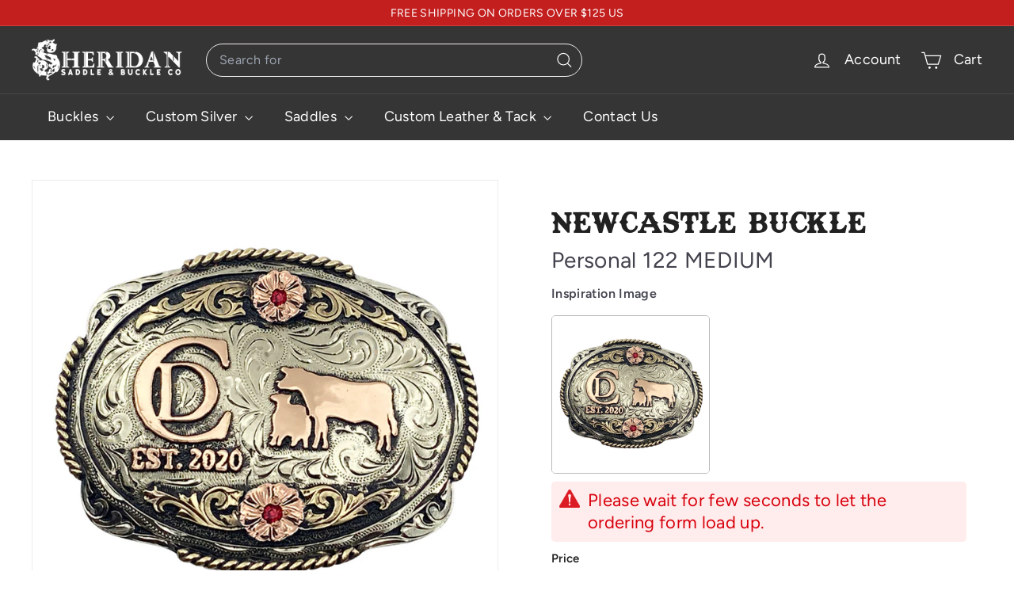

--- FILE ---
content_type: text/javascript; charset=utf-8
request_url: https://sheridanbuckleco.com/products/newcastle-buckle.js
body_size: 2249
content:
{"id":5790846910623,"title":"Newcastle Buckle","handle":"newcastle-buckle","description":"\u003cmeta charset=\"utf-8\"\u003e\u003cmeta charset=\"utf-8\"\u003e\n\u003ch2\u003e\u003cspan\u003e\u003cstrong\u003eCustom Buckle Details\u003c\/strong\u003e\u003c\/span\u003e\u003c\/h2\u003e\n\u003ch6\u003e\u003cspan style=\"color: #ff2a00;\"\u003e\u003cstrong\u003eDescription\u003c\/strong\u003e\u003c\/span\u003e\u003c\/h6\u003e\n\u003cmeta charset=\"utf-8\"\u003e\n\u003cp\u003e\u003cstrong\u003eEvery buckle is customized with your lettering, logo, stones, etc.\u003c\/strong\u003e\u003c\/p\u003e\n\u003cp\u003e\u003cstrong\u003eBelt buckles are a great way to advertise or show an achievement, or to personalize one for yourself. This buckle is only an example of how this buckle looks. Your buckle will be made to your specifications, lettering, stone color, etc. For example, if you see a team roper as a figurine and you would like a barrel racer, this will be changed to fit your needs. That goes for the lettering also; whatever lettering you see on the buckle is just an example and will be changed to the lettering you want. \u003c\/strong\u003e\u003c\/p\u003e\n\u003cp\u003e\u003cb\u003eThe Newcastle personal belt buckle is a round buckle with a beautiful design on our antique silver background. This background is awesome that is shows the letters very well in the buckles. The custom lettering can be changed to whatever you need as well. The design of this buckle is an eye catcher and is a great way to show off someone’s hard work, achievement, or personalization. This buckle measures 3.5\" inches tall by 4.5\" inches wide. The back of the buckle has a hook for your belt hole. It also has a swivel bar to attach to your belt.\u003c\/b\u003e\u003c\/p\u003e\n\u003cp\u003e \u003c\/p\u003e\n\u003cp\u003e \u003c\/p\u003e\n\u003cp\u003e\u003cstrong\u003e\u003cspan style=\"color: #a92d2d;\"\u003eBACKGROUND \u003c\/span\u003e:\u003cem\u003eGS w\/ANTIQUE\u003c\/em\u003e\u003c\/strong\u003e\u003c\/p\u003e\n\u003cp\u003e\u003cstrong\u003e\u003cspan style=\"color: #a92d2d;\"\u003eENGRAVED BACKGROUND\u003c\/span\u003e :\u003cem\u003eHAND ENGRAVED\u003c\/em\u003e\u003c\/strong\u003e\u003c\/p\u003e\n\u003cp\u003e\u003cstrong\u003e\u003cspan style=\"color: #a92d2d;\"\u003eFINISH\u003c\/span\u003e :\u003cem\u003eNORMAL ANTIQUE\u003c\/em\u003e\u003c\/strong\u003e\u003c\/p\u003e\n\u003cp\u003e\u003cstrong\u003e\u003cspan style=\"color: #a92d2d;\"\u003eFILIGREE \u003c\/span\u003e:\u003ci\u003eJB (GOLD)\u003c\/i\u003e\u003c\/strong\u003e\u003c\/p\u003e\n\u003cp\u003e\u003cstrong\u003e\u003cspan style=\"color: #a92d2d;\"\u003eLETTERING\u003c\/span\u003e :\u003ci\u003eCOPPER\u003c\/i\u003e\u003c\/strong\u003e\u003c\/p\u003e\n\u003cp\u003e\u003cstrong\u003e\u003cspan style=\"color: #a92d2d;\"\u003eFLOWERS\u003c\/span\u003e :\u003ci\u003eCOPPER\u003c\/i\u003e\u003c\/strong\u003e\u003c\/p\u003e\n\u003cp\u003e\u003cstrong\u003e\u003cspan style=\"color: #a92d2d;\"\u003eLEAVES\u003c\/span\u003e :\u003ci\u003eJB (GOLD)\u003c\/i\u003e\u003c\/strong\u003e\u003c\/p\u003e\n\u003cmeta charset=\"utf-8\"\u003e\n\u003ch6\u003e\u003cspan\u003e\u003cstrong\u003eHow To Order\u003c\/strong\u003e\u003c\/span\u003e\u003c\/h6\u003e\n\u003ch4\u003e\u003cspan color=\"#d13434\"\u003e\u003cspan style=\"color: #ff2a00;\"\u003e\u003cstrong\u003eOnline Order\u003c\/strong\u003e\u003c\/span\u003e\u003cbr\u003e\u003c\/span\u003e\u003c\/h4\u003e\n\u003cp\u003e\u003cstrong\u003e1) Fill out Buckle Customization Form for every buckle you need. \u003c\/strong\u003e\u003c\/p\u003e\n\u003cp\u003e\u003cstrong\u003e2) Once you complete the customizations for all buckles and items you need, finalize the checkout process by clicking the shopping bag in top right hand corner of the website.\u003c\/strong\u003e\u003c\/p\u003e\n\u003cp\u003e\u003cstrong\u003e3) Fill out your address and payment details.\u003c\/strong\u003e\u003c\/p\u003e\n\u003ch4\u003e\u003cspan color=\"#d13434\"\u003e\u003cspan style=\"color: #ff2a00;\"\u003e\u003cstrong\u003eEmail Order\u003c\/strong\u003e\u003c\/span\u003e\u003cbr\u003e\u003c\/span\u003e\u003c\/h4\u003e\n\u003cp\u003e\u003cspan color=\"#000000\"\u003e\u003cb\u003e1) Start Email to \u003ca href=\"mailto:sheridanbuckleco@gmail.com\"\u003esheridanbuckleco@gmail.com\u003c\/a\u003e  \u003c\/b\u003e\u003c\/span\u003e\u003c\/p\u003e\n\u003cp\u003e\u003cspan color=\"#000000\"\u003e\u003cb\u003e2) \u003c\/b\u003e\u003c\/span\u003e\u003cstrong\u003ePlease include the following information in your email:\u003c\/strong\u003e\u003c\/p\u003e\n\u003col\u003e\n\u003cli\u003e\u003cstrong\u003eStyle of buckle or buckles you need\u003c\/strong\u003e\u003c\/li\u003e\n\u003cli\u003e\u003cstrong\u003eAll lettering each buckle needs\u003c\/strong\u003e\u003c\/li\u003e\n\u003cli\u003e\u003cstrong\u003eEvent figurines and\/or organizational logos you need on buckles\u003c\/strong\u003e\u003c\/li\u003e\n\u003cli\u003e\u003cstrong\u003eStone color you like on buckles\u003c\/strong\u003e\u003c\/li\u003e\n\u003cli\u003e\n\u003cstrong\u003ePhone number, shipping address, and your email for contact.\u003c\/strong\u003e \u003c\/li\u003e\n\u003c\/ol\u003e\n\u003col\u003e\u003c\/ol\u003e\n\u003ch4\u003e\u003cspan style=\"color: #ff2a00;\"\u003e\u003cstrong\u003e\u003cspan color=\"#000000\"\u003ePhone Order\u003c\/span\u003e\u003c\/strong\u003e\u003c\/span\u003e\u003c\/h4\u003e\n\u003cp\u003e\u003cspan color=\"#000000\"\u003e\u003cb\u003e1) Call us at \u003ca href=\"tel:915-491-8660\"\u003e915-491-8660\u003c\/a\u003e to start an order over the phone. \u003c\/b\u003e\u003c\/span\u003e\u003c\/p\u003e\n\u003cp\u003e\u003cstrong\u003e2) Upon calling in, we will ask you for the following information:\u003c\/strong\u003e\u003c\/p\u003e\n\u003col\u003e\n\u003cli\u003e\u003cstrong\u003eStyle of buckle or buckles you need\u003c\/strong\u003e\u003c\/li\u003e\n\u003cli\u003e\u003cstrong\u003eAll lettering each buckle needs\u003c\/strong\u003e\u003c\/li\u003e\n\u003cli\u003e\u003cstrong\u003eEvent figurines and\/or organizational logos you need on buckles\u003c\/strong\u003e\u003c\/li\u003e\n\u003cli\u003e\u003cstrong\u003eStone color you like on buckles\u003c\/strong\u003e\u003c\/li\u003e\n\u003cli\u003e\n\u003cstrong\u003ePhone number, shipping address, and your email for contact.\u003c\/strong\u003e \u003c\/li\u003e\n\u003c\/ol\u003e\n\u003col\u003e\u003c\/ol\u003e\n\u003ch6\u003e\u003cspan\u003e\u003cstrong\u003eShipping\u003c\/strong\u003e\u003c\/span\u003e\u003c\/h6\u003e\n\u003cp\u003e\u003cstrong\u003e1) Buckles Can Take Up to 12 weeks for completion.\u003c\/strong\u003e\u003c\/p\u003e\n\u003cp\u003e\u003cstrong\u003e2) Buckles ship directly to your address provided and take 4-6 days for shipping.\u003c\/strong\u003e\u003c\/p\u003e\n\u003cp\u003e\u003cstrong\u003e3) Faster shipping is available if your event date is sooner than 4-5 weeks. Please be sure we know your event date.\u003c\/strong\u003e\u003c\/p\u003e\n\u003ch2\u003e\u003cspan style=\"text-decoration: underline;\"\u003e\u003cstrong\u003e\u003cspan style=\"color: #ff2a00; text-decoration: underline;\"\u003e\u003c\/span\u003e\u003c\/strong\u003e\u003c\/span\u003e\u003c\/h2\u003e\n\u003cp\u003e \u003c\/p\u003e\n","published_at":"2020-10-21T11:42:49-07:00","created_at":"2020-10-21T11:42:50-07:00","vendor":"Sheridan Buckle","type":"Buckles","tags":["Personal Buckle","Personal Buckles","show_variant_on_top","twisty_live"],"price":11000,"price_min":11000,"price_max":16000,"available":true,"price_varies":true,"compare_at_price":null,"compare_at_price_min":0,"compare_at_price_max":0,"compare_at_price_varies":false,"variants":[{"id":51648491356529,"title":"3.5\" X 4.5\" MEDIUM (STANDARD)","option1":"3.5\" X 4.5\" MEDIUM (STANDARD)","option2":null,"option3":null,"sku":"Personal 122 MEDIUM","requires_shipping":true,"taxable":true,"featured_image":null,"available":true,"name":"Newcastle Buckle - 3.5\" X 4.5\" MEDIUM (STANDARD)","public_title":"3.5\" X 4.5\" MEDIUM (STANDARD)","options":["3.5\" X 4.5\" MEDIUM (STANDARD)"],"price":11000,"weight":136,"compare_at_price":null,"inventory_management":null,"barcode":"","quantity_rule":{"min":1,"max":null,"increment":1},"quantity_price_breaks":[],"requires_selling_plan":false,"selling_plan_allocations":[]},{"id":51648491389297,"title":"4\" X 5\" LARGE [+$20.00]","option1":"4\" X 5\" LARGE [+$20.00]","option2":null,"option3":null,"sku":"Personal 122 LARGE","requires_shipping":true,"taxable":true,"featured_image":null,"available":true,"name":"Newcastle Buckle - 4\" X 5\" LARGE [+$20.00]","public_title":"4\" X 5\" LARGE [+$20.00]","options":["4\" X 5\" LARGE [+$20.00]"],"price":13000,"weight":136,"compare_at_price":null,"inventory_management":null,"barcode":"","quantity_rule":{"min":1,"max":null,"increment":1},"quantity_price_breaks":[],"requires_selling_plan":false,"selling_plan_allocations":[]},{"id":51648491422065,"title":"5\" X 6\" EXTRA LARGE [+$50.00]","option1":"5\" X 6\" EXTRA LARGE [+$50.00]","option2":null,"option3":null,"sku":"Personal 122 EXTRALARGE","requires_shipping":true,"taxable":true,"featured_image":null,"available":true,"name":"Newcastle Buckle - 5\" X 6\" EXTRA LARGE [+$50.00]","public_title":"5\" X 6\" EXTRA LARGE [+$50.00]","options":["5\" X 6\" EXTRA LARGE [+$50.00]"],"price":16000,"weight":136,"compare_at_price":null,"inventory_management":null,"barcode":"","quantity_rule":{"min":1,"max":null,"increment":1},"quantity_price_breaks":[],"requires_selling_plan":false,"selling_plan_allocations":[]},{"id":51648491454833,"title":"3\" X 4\" SMALL","option1":"3\" X 4\" SMALL","option2":null,"option3":null,"sku":"Personal 122 SMALL","requires_shipping":true,"taxable":true,"featured_image":null,"available":true,"name":"Newcastle Buckle - 3\" X 4\" SMALL","public_title":"3\" X 4\" SMALL","options":["3\" X 4\" SMALL"],"price":11000,"weight":136,"compare_at_price":null,"inventory_management":null,"barcode":"","quantity_rule":{"min":1,"max":null,"increment":1},"quantity_price_breaks":[],"requires_selling_plan":false,"selling_plan_allocations":[]}],"images":["\/\/cdn.shopify.com\/s\/files\/1\/0342\/1706\/6636\/products\/Newcastle-Custom-Persaonlized-Belt-Buckle-Sheridan.jpg?v=1627497145"],"featured_image":"\/\/cdn.shopify.com\/s\/files\/1\/0342\/1706\/6636\/products\/Newcastle-Custom-Persaonlized-Belt-Buckle-Sheridan.jpg?v=1627497145","options":[{"name":"Size","position":1,"values":["3.5\" X 4.5\" MEDIUM (STANDARD)","4\" X 5\" LARGE [+$20.00]","5\" X 6\" EXTRA LARGE [+$50.00]","3\" X 4\" SMALL"]}],"url":"\/products\/newcastle-buckle","media":[{"alt":null,"id":12395970756767,"position":1,"preview_image":{"aspect_ratio":1.0,"height":800,"width":800,"src":"https:\/\/cdn.shopify.com\/s\/files\/1\/0342\/1706\/6636\/products\/Newcastle-Custom-Persaonlized-Belt-Buckle-Sheridan.jpg?v=1627497145"},"aspect_ratio":1.0,"height":800,"media_type":"image","src":"https:\/\/cdn.shopify.com\/s\/files\/1\/0342\/1706\/6636\/products\/Newcastle-Custom-Persaonlized-Belt-Buckle-Sheridan.jpg?v=1627497145","width":800}],"requires_selling_plan":false,"selling_plan_groups":[]}

--- FILE ---
content_type: image/svg+xml
request_url: https://sheridanbuckleco.com/cdn/shop/files/Frame_12.svg?v=1746102123
body_size: -292
content:
<svg xmlns="http://www.w3.org/2000/svg" fill="none" viewBox="0 0 30 30" height="30" width="30">
<path fill="black" d="M23.4809 14.3839C23.0464 7.26596 6.07557 7.26968 5.64404 14.3839C5.85176 17.811 9.98576 19.6853 14.5624 19.7588C19.142 19.6845 23.2698 17.8122 23.4809 14.3839ZM14.5624 9.83573C19.04 9.84233 22.6954 11.8786 22.6508 14.4302C19.588 10.3321 9.53441 10.3342 6.47407 14.4302C6.42905 11.8786 10.0853 9.84275 14.5624 9.83573ZM14.5624 18.9329C10.8174 18.9329 7.66789 17.4934 6.74909 15.5488C7.69267 13.5766 10.9298 12.1594 14.5624 12.1594C18.1951 12.1594 21.4322 13.5766 22.3758 15.5488C21.457 17.4938 18.3075 18.9329 14.5624 18.9329Z"></path>
<path fill="black" d="M14.5625 7C8.18661 7 3 10.7739 3 15.4125C3.59795 26.5642 25.5304 26.5592 26.125 15.4125C26.125 10.7739 20.9384 7 14.5625 7ZM14.5625 22.9996C8.6425 22.9996 3.82589 19.5961 3.82589 15.4125C4.38131 5.35565 24.747 5.36019 25.2991 15.4125C25.2991 19.5961 20.4825 22.9996 14.5625 22.9996Z"></path>
</svg>
